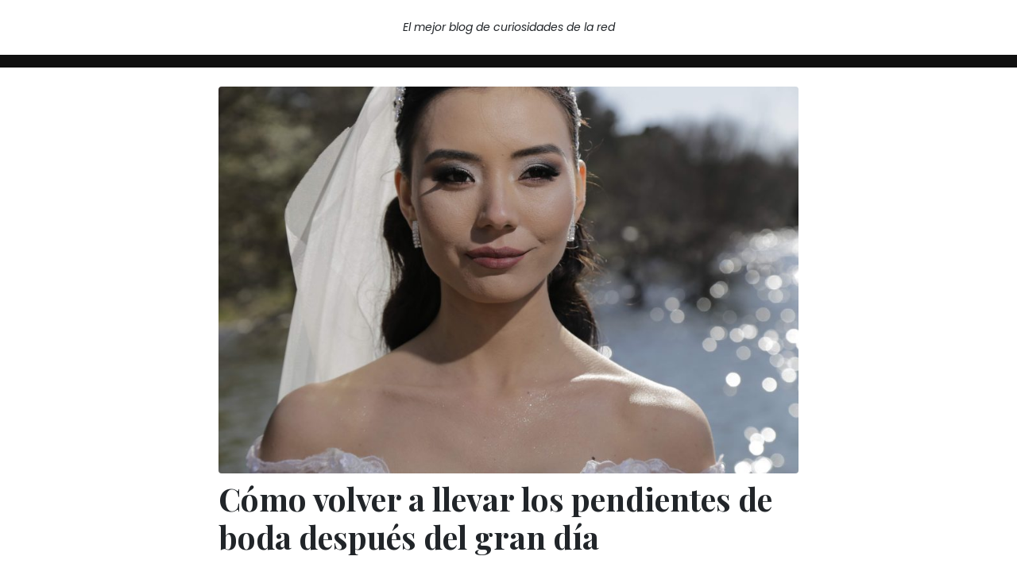

--- FILE ---
content_type: text/css
request_url: https://lotengoquever.com/wp-content/themes/blogbaster/style.css?ver=0.0.5
body_size: 6945
content:
@charset 'UTF-8';
/*!
Theme Name: Blogbaster
Author: Dmitry Dinev
Author URI: http://www.dinevthemes.com/
Description: Blogbaster is a blogging theme that allows your reader to focus on your content. Blogbaster theme is designed for news agencies, travel blogs, business magazine, food recipes and all type of publishing or review site. Blogbaster theme is a compatible with Block Editor and WooCommerce plugin and also includes a featured post (pictured in the screenshot), custom logo support, footer widget area, sidebar position (left, right or w/o) setting, a search overlay modal, a social menu with icons.
Version: 0.0.5
Tested up to: 5.8
Requires PHP: 5.6
License: GNU General Public License v2 or later
License URI: http://www.gnu.org/licenses/gpl-2.0.html
Text Domain: blogbaster
Tags: sticky-post, block-styles, grid-layout, two-columns, three-columns, wide-blocks, custom-background, custom-logo, e-commerce, footer-widgets, right-sidebar, left-sidebar, custom-header, custom-menu, featured-images, theme-options, threaded-comments, translation-ready
*/

/*--------------------------------------------------------------
# Accessibility
--------------------------------------------------------------*/
/* Text meant only for screen readers. */
.screen-reader-text {
	clip: rect(1px, 1px, 1px, 1px);
	position: absolute !important;
	height: 1px;
	width: 1px;
	overflow: hidden;
	word-wrap: normal !important;
	/* Many screen reader and browser combinations announce broken words as they would appear visually. */
}

.screen-reader-text:focus {
	background-color: #f1f1f1;
	border-radius: 3px;
	box-shadow: 0 0 2px 2px rgba(0, 0, 0, 0.6);
	clip: auto !important;
	color: #21759b;
	display: block;
	font-size: 14px;
	font-size: 0.875rem;
	font-weight: bold;
	height: auto;
	left: 5px;
	line-height: normal;
	padding: 15px 23px 14px;
	text-decoration: none;
	top: 5px;
	width: auto;
	z-index: 100000;
	/* Above WP toolbar. */
}

/* Do not show the outline on the skip link target. */
#content[tabindex="-1"]:focus {
	outline: 0;
}

:focus,
.btn:focus,
.btn-link:focus,
.dropdown-toggle:focus,
.menu-item:focus,
.page-numbers:focus {
    outline: -webkit-focus-ring-color auto 1px;
    box-shadow: none;
    text-decoration: none;
}

/*--------------------------------------------------------------
# General
--------------------------------------------------------------*/

/* =Header Image & Site Logo Image == */

.custom-logo {
    max-height: 80px;
    margin-bottom: 1em;
    width: auto;
}

.wp-custom-header {
    overflow: hidden;
}

.wp-custom-header img {
    width: 100%;
    height: auto;
}

.site-title,
.site-description {
    display: block;
}

.site-content {
    overflow-x: hidden;
    x-background-color: #f1f1f9; /*временно*/
}

.site-footer {
    color: var(--complementary);
}

.site-footer a {
    color: var(--secondary);
}

.site-footer a:hover {
    color: #FFF;
}

h1, h2, h3, h4,
.h1, .h2, .h3, .h4 {
    font-family: "Playfair Display", sans-serif;
}

.grid-layout .post-preview .entry-title {
    letter-spacing: unset;
    text-transform: unset;
}

.entry-content > h1:not(:first-child),
.entry-content > h2:not(:first-child),
.entry-content > h3:not(:first-child),
.entry-content > h4:not(:first-child),
.entry-content > h5:not(:first-child),
.entry-content > h6:not(:first-child) {
    margin-top: 2em;
}

.entry-content > h1,
.entry-content > h2,
.entry-content > h3,
.entry-content > h4,
.entry-content > h5,
.entry-content > h6 {
    margin-bottom: 1em;
}

h1> small,
h2> small,
h3> small,
h4> small,
h5> small,
h6> small {
    text-transform: none;
    font-size: 1rem;
    padding-left: .5em;
    vertical-align: baseline;
}

blockquote {
    font-size: 1.5rem;
    line-height: 1.5;
}

h5,
h6 {
    text-transform: uppercase;
}

p {
    line-height: 1.8; 
}

.back-to-top {
    position: fixed;
    bottom: 25px;
    right: 25px;
    display: none;
}

.back-to-top::after {
    display: inline-block;
    content: "";
    width: .60rem;
    height: .60rem;
    border: 2px solid;
    border-top: 0;
    border-left: 0;
    vertical-align: sub;
    -webkit-transform: rotate(-135deg);
    transform: rotate(-135deg);
}

.bypostauthor{}


/*--------------------------------------------------------------
# Forms
--------------------------------------------------------------*/

.required {
	color: var(--danger);
}

input[type=checkbox] {
	position: absolute;
	z-index: -1;
	opacity: 0;
}

input[type=checkbox]+label {
  display: inline-flex;
  align-items: center;
  user-select: none;
}

input[type=checkbox]+label::before {
  content: '';
  display: inline-block;
  width: 1em;
  height: 1em;
  flex-shrink: 0;
  flex-grow: 0;
  border: 1px solid #ced4da;
  border-radius: 0.25em;
  margin-right: 0.5em;
  background-repeat: no-repeat;
  background-position: center center;
  background-size: 50% 50%;
}

input[type=checkbox]:checked+label::before {
  border-color: var(--gray-dark);
  background-color: var(--primary);
  background-image: url("data:image/svg+xml,%3csvg xmlns='http://www.w3.org/2000/svg' viewBox='0 0 8 8'%3e%3cpath fill='%23fff' d='M6.564.75l-3.59 3.612-1.538-1.55L0 4.26 2.974 7.25 8 2.193z'/%3e%3c/svg%3e");
}

input[type=checkbox]:not(:disabled):not(:checked)+label:hover::before {
  border-color: #b8bec3;
}

input[type=checkbox]:not(:disabled):active+label::before {
  background-color: var(--primary);
  border-color: var(--gray-dark);
}

input[type=checkbox]:focus+label::before {
  box-shadow: none;
}

input[type=checkbox]:focus:not(:checked)+label::before {
  border-color: var(--gray-dark);
}

input[type=checkbox]:disabled+label::before {
  background-color: var(--secondary);
  border-color: #ced4da;
}

/*--------------------------------------------------------------
# Menu / Navigation
--------------------------------------------------------------*/

.dropdown-menu {
	border: 1px solid #eaeaea;
	border-radius: 0 0 .25rem .25rem;
    font-size: .75rem;
	margin-top: 0; /* if bootstrap hover-clickable dropdown */
	min-width: 12rem;
}

.dropdown-item {
  padding: .75rem 1.5rem;
}

.unit-item {
	display: inline-block;
    padding-right: .15rem !important;
}

.dropdown-item.unit-item {
	width: auto;
}

.nav-item .btn {
    padding: 0 .25rem;
}

.dropdown-toggle::after,
.dropup .dropdown-toggle::after,
.dropright .dropdown-toggle::after {
    margin-left: .5em;
}

.dropdown-toggle::after,
.dropdown-toggle::before {
    vertical-align: middle !important;
}

.dropdown-menu.show .btn.dropdown-toggle::after,
.dropdown-toggle::after {
    display: inline-block;
    margin-left: 0;
    vertical-align: .357em;
    content: "";
    margin-top: -.35rem;
    width: .30rem;
    height: .30rem;
    border: 1px solid;
    border-top: 0;
    border-left: 0;
    -webkit-transform: rotate(45deg);
    transform: rotate(45deg);
}

.dropdown-menu.show .nav-item.show .btn.dropdown-toggle::after,
.nav-item.show .dropdown-toggle::after {
    -webkit-transform: translateY(50%) rotate(-135deg);
    transform: translateY(50%) rotate(-135deg);
}

.navbar-dark .navbar-toggler-icon {
  background-image: url("data:image/svg+xml,%3csvg xmlns='http://www.w3.org/2000/svg' width='30' height='30' viewBox='0 0 30 30'%3e%3cpath stroke='rgba(255, 255, 255, 0.95)' stroke-linecap='round' stroke-miterlimit='10' stroke-width='2' d='M4 7h22M4 15h22M4 23h22'/%3e%3c/svg%3e");
}

.navbar-light .navbar-toggler-icon {
  background-image: url("data:image/svg+xml,%3csvg xmlns='http://www.w3.org/2000/svg' width='30' height='30' viewBox='0 0 30 30'%3e%3cpath stroke='rgba(0, 0, 0, 0.95)' stroke-linecap='round' stroke-miterlimit='10' stroke-width='2' d='M4 7h22M4 15h22M4 23h22'/%3e%3c/svg%3e");
}

.navbar-light .navbar-nav .nav-link {
    color: rgba(0,0,0,.95);
}

.navbar-light .navbar-brand,
.navbar-light .navbar-brand a {
    color: var(--primary);
}

.navbar-light .navbar-brand,
.navbar-light .navbar-brand a {
    color: var(--primary);
}

.navbar-dark .navbar-brand,
.navbar-dark .navbar-brand a {
    color: var(--light);
}

.navbar-dark .navbar-toggler,
.navbar-light .navbar-toggler {
    border-color: rgba(255,255,255,.01);
}

/* Start Content in Customizer Previw Styles */
.customizer-preview.has-thumbnail .navbar-dark .navbar-nav .nav-link,
.customizer-preview.has-thumbnail .navbar-dark .navbar-brand,
.customizer-preview.has-thumbnail .navbar-dark .navbar-brand a {
    color: rgba(255,255,255,1);
}

.dashicons,
.dashicons-before:before {
	vertical-align: unset;
}

.user-btn a,
.search-btn a,
.cart-btn a {
    color: rgba(255,255,255,.5);
    text-decoration: none;
}

.user-btn a:hover,
.search-btn a:hover,
.cart-btn a:hover {
    color: rgba(255,255,255,.95);
}

.navbar-light .user-btn a,
.navbar-light .search-btn a,
.navbar-light .cart-btn a {
    color: rgba(0, 0, 0, 0.75);
}

.navbar-light .dropdown-toggle::after {
    color: rgba(0, 0, 0, .7);
}

.dropdown-menu.show .btn.dropdown-toggle::after {
    color: rgba(0, 0, 0, .35);
}

.cart-btn sup {
    font-size: .5em;
    font-family: monospace;
    padding: 2px;
}

.user-btn .dashicons-admin-users:before,
.cart-btn .dashicons-cart:before,
.search-btn .dashicons-search:before {
    font-size: 1rem;
}

.navbar-dark .user-btn a,
.navbar-dark .search-btn a,
.navbar-dark .cart-btn a,
.navbar.navbar-dark .navbar-nav .nav-link,
.navbar-dark .dropdown-toggle::after {
    color: rgba(255,255,255,.75);
}

.navbar.navbar-dark .user-btn a:hover,
.navbar.navbar-dark .search-btn a:hover,
.navbar.navbar-dark .cart-btn a:hover,
.navbar.navbar-dark .user-btn a:focus,
.navbar.navbar-dark .search-btn a:focus,
.navbar.navbar-dark .cart-btn a:focus,
.navbar.navbar-dark .navbar-nav .nav-link:focus,
.navbar.navbar-dark .navbar-nav .nav-link:hover {
    color: rgba(255,255,255,.95);
}

/*--------------------------------------------------------------
Footer Navigation
--------------------------------------------------------------*/

.pre-footer {
    padding: 2em 0;
    border-top: 1px solid #eaeaea;
}

.footer-menu li {
    font-weight: bold;
    font-size: .75rem;
    display: inline-block;
    list-style: none;
    margin-right: 10px;
    text-transform: uppercase;
}

.footer-menu li a {
    text-decoration: underline;
}

.footer-menu li a:hover {
	text-decoration: none;
}

.footer-navigation ul {
    margin:0;
    padding-left: 0;
    padding-top:10px;
}


/*--------------------------------------------------------------
Social Links Menu | SVG icons
--------------------------------------------------------------*/

.social-navigation {
    font-size: 18px;
    font-size: 1rem;
    text-align: right;
}

.social-navigation ul {
    line-height: 1;
    list-style: none;
    margin-bottom: 0;
    margin-left: 0;
}

.social-navigation li {
    display: inline;
}

.social-navigation a {
    background-color: #2c2c2c;
    fill: #fff;
    border-radius: 40px;
    display: inline-block;
    height: 40px;
    text-align: center;
    width: 40px;
    -webkit-border-radius: 40px;
}

.social-navigation a:hover,
.social-navigation a:focus {
    background-color: #fff;
    fill: #2c2c2c;
}

.social-navigation .icon {
    height: 18px;
    top: 11px;
    width: 18px;
    position: relative;
}

/* Social Menu fallbacks */

.no-svg .social-navigation a {
    background: transparent;
    color: #222;
    height: auto;
    width: auto;
}

/* Show screen reader text in some cases */

.no-svg .social-navigation li a .screen-reader-text {
    clip: auto;
    font-size: 16px;
    font-size: 1rem;
    font-weight: 400;
    height: auto;
    position: relative !important;
    width: auto;
}

/*--------------------------------------------------------------
# Jumbotron Hero
--------------------------------------------------------------*/

.jumbotron.hero {
    background-size: cover !important;
    background-position: 50% !important;
    border-radius:0;
    margin: 0;
    padding: 0;
    x-margin-top: -4rem;
}

.jumbotron.hero .overlay {
    background-color: transparent;
    display: flex;
    justify-content: center;
    align-items: center;
    height: 100%;
}

.has-thumbnail .jumbotron.hero .overlay {
    background-color: rgba(0,0,0, 0.33);
}

.jumbotron.hero .container {
    padding-top: 8rem;
    padding-bottom: 4rem;
}

.jumbotron-heading {
    font-weight: 700;
    text-transform: uppercase;
}

.front-page .jumbotron.hero {
    background-color: #FFF;
}

.blog .jumbotron.hero h2 {
    font-weight: bold;
    text-transform: uppercase;
    font-size: 3.5rem;
}

.jumbotron.hero.top-not {
    margin-top: 0 !important;
}

.jumbotron.hero .lead {
    max-width: 50vw;
    margin: 0 auto;
}

.has-thumbnail .jumbotron.hero a.entry-category {
    color: var(--white);
}

/*--------------------------------------------------------------
# Post/Page Navigation
--------------------------------------------------------------*/
.nav-links {
    margin: 20px 0;
}

.page-numbers {
    position: relative;
    display: inline-block;
    padding: .5rem .95rem;
    margin-left: -6px;
    line-height: 1.25;
    color: #23282d;
    background-color: #fff;
    border: 1px solid #dcdcdc;
}

.page-numbers:hover{
    z-index: 2;
    color: #23282d;
    text-decoration: none;
    background-color: #f1f1f1;
    border-color: #dedede;
}

.page-numbers.current{
    z-index: 1;
    color: #fff;
    background-color: #23282d;
    border-color: #23282d;
}

.page-numbers:first-child {
    margin-left: 0;
    border-top-left-radius: .25rem;
    border-bottom-left-radius: .25rem; 
}

.page-numbers:last-child {
    margin-right: 0;
    border-top-right-radius: .25rem;
    border-bottom-right-radius: .25rem; 
}

.nav-previous,
.nav-next {
    display: inline-block;
    width: 50%;
    vertical-align: top;
}

.nav-next {
    float: right;
    text-align: right;
}

.nav-next:after {
    content: "";
    clear: both;
    display: block;
}

.post-navigation-label {
    display: block;
}

/*--------------------------------------------------------------
# Images / Gallery
--------------------------------------------------------------*/

/* =Images ========================= */

img.alignnone {
    margin: 5px 20px 20px 0;
}

img.aligncenter {
    display: block;
    margin-left: auto;
    margin-right: auto
}

.wp-caption {
    background: #fff;
    border: 1px solid #f0f0f0;
	font-size: 90%;
    max-width: 96%; /* Image does not overflow the content area */
    padding: 5px 3px 10px;
    text-align: center;
}

.wp-caption.alignnone {
    margin: 5px 20px 20px 0;
}

.wp-caption.alignleft {
    margin: 5px 20px 20px 0;
}

.wp-caption.alignright {
    margin: 5px 0 20px 20px;
}

.wp-block-image .aligncenter>figcaption,
.wp-block-image .alignleft>figcaption,
.wp-block-image .alignright>figcaption,
.wp-block-image.is-resized>figcaption {
    display: block;
}

.wp-caption-text {
    padding-top: .8em;
}

.wp-caption p.wp-caption-text {
    font-size: 11px;
    line-height: 17px;
    margin: 0;
    padding: 0 4px 5px;
}

.entry-content img {
    max-width: 100%;
    height: auto;
}


/* == WP Gallery ====================*/

.gallery {
    margin-bottom: 1.5em;
}

.gallery-item {
    display: inline-block;
    text-align: center;
    vertical-align: top;
    width: 100%;
}

.gallery-columns-2 .gallery-item {
    max-width: 50%;
}

.gallery-columns-3 .gallery-item {
    max-width: 33.33%;
}

.gallery-columns-4 .gallery-item {
    max-width: 25%;
}

.gallery-columns-5 .gallery-item {
    max-width: 20%;
}

.gallery-columns-6 .gallery-item {
    max-width: 16.66%;
}

.gallery-columns-7 .gallery-item {
    max-width: 14.28%;
}

.gallery-columns-8 .gallery-item {
    max-width: 12.5%;
}

.gallery-columns-9 .gallery-item {
    max-width: 11.11%;
}

.gallery-caption {
    display: block;
}


/*--------------------------------------------------------------
# Home / Archives / Front Page
--------------------------------------------------------------*/
.filter-menu {
    border: solid 2px rgba(0, 0, 0, 0.1);
    display: inline-block;
    width: auto;
    border-radius: 40px;
    margin: 1.2em 0;
}
.filter-menu .active {
    border-radius: 40px;
    padding: 2px 8px;
    color: #ffffff;
    background-color: #343a40;
}

.filter-menu ul {
    list-style: none;
    padding-left: 0;
    margin: 0 8px;
}

.filter-menu li {
    font-size: .75rem;
    display: inline-block;
    padding-right: 10px;
    text-transform: uppercase;
}

.filter-menu li:first-child,
.filter-menu li:last-child {
    padding-right: 0;
}

.filter-menu__item:before {
    x-content: '/ ';
}

.filter-menu__clear {
    margin-right: -5px;
    margin-left: 5px;
}


/* Parallax */
.parallax {
  background-attachment: fixed;
  background-position: center;
  background-repeat: no-repeat;
  background-size: cover;
  margin-left: calc(-50vw + 50% - 9px);
  padding: 6rem 4rem;
  width: 100vw;
}

.parallax .call-to-action {
    background-color: transparent !important;
}

.frontpage-widget-section {
    background-size: cover;
    background-position: center;
}

.section-title {
    font-size: 1.5rem;
}

.frontpage-section:first-child {
    margin-top: -.5rem !important;
}

/* Bootstrap 4 Carousel */
.dark .carousel-control-prev-icon {
 background-image: url("data:image/svg+xml;charset=utf8,%3Csvg xmlns='http://www.w3.org/2000/svg' fill='%23000' viewBox='0 0 8 8'%3E%3Cpath d='M5.25 0l-4 4 4 4 1.5-1.5-2.5-2.5 2.5-2.5-1.5-1.5z'/%3E%3C/svg%3E");
}

.dark .carousel-control-next-icon {
  background-image: url("data:image/svg+xml;charset=utf8,%3Csvg xmlns='http://www.w3.org/2000/svg' fill='%23000' viewBox='0 0 8 8'%3E%3Cpath d='M2.75 0l-1.5 1.5 2.5 2.5-2.5 2.5 1.5 1.5 4-4-4-4z'/%3E%3C/svg%3E");
}

.dark .carousel-control-next-icon,
.dark .carousel-control-prev-icon {
    opacity: .25;
}

.badge+.badge {
    margin-left: 3px;
}


/* Featured Posts Block ------------------------------------- */

.featured-post .card-body {
    position: absolute;
    x-bottom: 20px;
}

.featured-post-first .card-body {
    position: absolute;
    bottom: 0;
}

.featured-post,
.featured-post-first {
    position: relative;
}

.featured-post-first .card-img-top {
    height: 485px;
}

.featured-post .card-img-top,
.featured-post-first .card-img-top {
    opacity: .8;
}

.featured-post a,
.featured-post-first a,
.featured-post .entry-title,
.featured-post .entry-meta,
.featured-post .entry-meta a,
.featured-post-first .entry-title,
.featured-post-first .entry-meta,
.featured-post-first .entry-meta a {
    color: #FFF !important;
}

.featured-post a:hover,
.featured-post-first a:hover,
.featured-post-first .entry-meta a:hover,
.featured-post .entry-meta a:hover {
    color: #fff;
    text-decoration: underline;
}

.featured-post .card-img-overlay,
.featured-post-first .card-img-overlay {
    top: unset;
}

/*--------------------------------------------------------------
# Post/Page
--------------------------------------------------------------*/

.card-border {
    border: 1px solid #eff1f3;
}

.card-noborder {
    border: none;
    box-shadow: none;
}

.card-shadow {
    border: none;
    box-shadow: 0 14px 28px rgb(0 0 0 / 15%), 0 10px 10px rgb(0 0 0 / 5%);
    -webkit-box-shadow: 0 14px 28px rgb(0 0 0 / 15%), 0 10px 10px rgb(0 0 0 / 5%);
}

.has-thumbnail.post-preview .entry-category {
    position: absolute;
    top: .8em;
}

.category-list+.tag-list {
    margin-top: .75rem;
}

.category-list,
.tag-list {
	display: block;
    color: var(--gray);
}

.category-list a,
.tag-list a {
    font-weight: normal;
}

.tag-list .badge-info {
    text-transform: uppercase;
}

.edit-link {
    display: block;
    margin-top: 2rem;
}

.post-edit-link {
    border-radius: 3px;
    padding: 4px 8px;
    background-color: var(--secondary);
}

.grid-layout .post-preview .entry-title {
    x-letter-spacing: 1px;
    x-text-transform: uppercase;
}

.grid-layout .post-preview .entry-title a:hover {
    color: currentColor;
    text-decoration: underline;
}

.col-lg-4 .post-preview .entry-title,
.card-columns .post-preview .entry-title {
    font-size: 1.25rem;    
}

.entry-title.display-4 {
    font-weight: 700;
}

.entry-meta + .entry-summary {
    padding-top: 1em;
}

.post-date + .post-date-modified + .post-author:before,
.post-date + .post-author:before,
.post-author + .post-date:before {
    content: "\00B7";
    padding: 0 .2rem;
}

.hero .post-author + .post-date:before {
    padding: 0 .4rem 0 .2rem;
}

/*
.avatar + .post-author {
    display: block;
}
*/
.avatar {
    height: 3rem;
    border-radius: 50%;
	display: block;
    margin: 0 auto;
    width: 3rem;
}

.dot {
    height: 10px;
    width: 10px;
    background-color: #6978de;
    border-radius: 50%;
    display: inline-block;
    vertical-align: middle;
    margin-top: -.1em;
    line-height: 1;
}

.col-lg-6 .dot,
.default-layout .dot,
.list-layout .dot {
    margin-top: -.2em;    
}

.dot+.entry-category {
    padding-left: .2rem;
}

.post-preview.sticky .sticky-badge {
	display: block;
}

.blog a.entry-category.badge-light,
.archive a.entry-category.badge-light {
    border: 1px solid #dedede;
}

.sticky-badge {
	display: none;
    position: absolute;
    top: 0px;
    right: 10px;
    font-size: 13px;
    font-weight: 900;
    letter-spacing: 2px;
    z-index: 2;
    line-height: 1;
    text-decoration: none;
}

.sticky-badge:after {
    position: absolute;
    content: '';
    width: 0;
	right: -10px;
    height: 20px;
    border-right: 10px solid #f25767;
    border-left: 10px solid #f25767;
    border-bottom: 5px solid transparent;
}

.sticky-badge .dashicons {
    position: absolute;
    top: 2px;
    right: -11px;
    z-index: 1001;
    font-size: 12px;
    color: #fff;
}

.btn-outline-dark {
    border-color: rgba(0,0,0,.05);
}

.more-link,
.card-link {
    font-weight: bold;
}

.more-link::after {
    content: "\00B7\00B7\00B7";
    font-size: 20px;
    font-family: serif;
    line-height: 1;
    letter-spacing: 1px;
    vertical-align: bottom;
    margin: 0 0 0 7px;
    -webkit-transition: all 0.2s ease-in-out;
    -o-transition: all 0.2s ease-in-out;
    transition: all 0.2s ease-in-out;
}

.more-link:hover::after {
    margin: 0 0 0 10px;
    letter-spacing: 4px;
}

.post-preview.grid-item .card-footer .media-body,
.post-preview.grid-item .card-footer .post-author {
    font-size: .85em;
}

.grid-layout .entry-meta,
.card-body .entry-meta {
    font-size: .75rem;
}

.default-layout .entry-meta,
.list-layout .entry-meta {
    font-size: .8rem;
}

.card-footer {
    border-color: rgba(0,0,0,.05);
}

.post-preview .entry-summary p {
    margin-bottom: 0;
}

.list-layout .no-thumbnail .entry-summary {
    padding-bottom: 2rem;
}

.single .entry-meta {
    padding: 1rem 0;
    font-size: .8rem;
}

.single .post.card {
    x-border: none;
}

.single .post.card .card-body {
    x-padding: 0;
}
/*
.tag-list i {
    display: inline-block;
    background: #649fd6;
    position: relative;
    height: 24px;
    line-height: 26px;
    font-weight: 600;
    padding: 0 5px 0 7px;
    color: #fff;
    margin-right: 28px;
    text-transform: uppercase;
}

.tag-list i:after {
    content: '';
    width: 0;
    height: 24px;
    position: absolute;
    top: 0;
    left: 100%;
    border-top: 12px solid transparent;
    border-bottom: 12px solid transparent;
    border-left: 10px solid #649fd6;
}
*/
.entry-meta,
.entry-meta a {
    color: rgba(6, 6, 6, 0.6);
}

.entry-meta a:hover {
    color: rgba(4, 4, 4, 0.9);
}

time.updated {
    display: none;
}

time.published.updated {
    display: inline-block;
}

.posted-on {
    padding-right: .33em;
}

.content-area >*,
.comments-area >*,
.widget-area >* {
    max-width: 100%;
}

.format-image .entry-title a {
    color: currentColor;
}

.format-image.card {
    border: none;
}

@media (min-width: 576px) {
    .cols-2 .card-columns {
        -moz-column-count: 2;
        column-count: 2;
        -moz-column-gap: 1.25rem;
        column-gap: 1.25rem;
        orphans: 1;
        widows: 1;
    }
}

/*--------------------------------------------------------------
# Comments
--------------------------------------------------------------*/
.comment-list {
    padding-left: 0;
}
.comment-list .comment {
    display: block;
}
.comment-content.card-block {
    padding: 20px;
}
.comment-body .pull-left {
    padding-right: .625rem;
}

.comments-area {
    margin: 40px 0;
}

.comments-title {
    padding-bottom: 20px;
}

.comments-link {
    text-align: right;
    display: block;
}

.comments-title,
.comment-reply-title {
    font-size: 1.5rem;
}

.comment-meta,
.comment-body .card-header h5 {
    font-size: 1rem;
    text-transform: none;
}

/*--------------------------------------------------------------
# Widgets
--------------------------------------------------------------*/
.calendar_wrap table {
    width: 90%;
    text-align: right;
}

.calendar_wrap caption {
    text-align: center;
}

.calendar_wrap tfoot {
    text-align: justify;
}

.widget ul {
    list-style: none;
    padding-left: 0;
}

.widget li {
    padding-bottom: .5em;
}

/*--------------------------------------------------------------
# Image Post Format
--------------------------------------------------------------*/
.format-image .card-img-overlay:hover {
    background-color: rgba(0, 0, 0, 0.6);
}

.format-image .card-img-overlay:hover .card-title {
    opacity: 1;
    -webkit-transform: translateY(0);
    transform: translateY(0);
}

.format-image .card-img-overlay .card-title {
    opacity: 0;
    -webkit-transform: translateY(100%);
    transform: translateY(100%);
    transition: all 0.4s;
}

.format-image .card-img-overlay:hover .entry-summary {
    opacity: 1;
    transition-delay: 0.2s;
    -webkit-transition-delay: 0.2s;
    -o-transition-delay: 0.2s;
    -moz-transition-delay: 0.2s;
}

.format-image .card-img-overlay .entry-summary {
    opacity: 0;
    transition-property: opacity;
    transition: .4s;
    transition-delay: 0s;
    -webkit-transition: .4s;
    -webkit-transition-delay: 0s;
    -o-transition: .4s;
    -o-transition-delay: 0s;
    -moz-transition: .4s;
    -moz-transition-delay: 0s;
}

/*--------------------------------------------------------------
# Plugins
--------------------------------------------------------------*/

/*----- Woocommerce ------*/
.woocommerce-billing-fields .form-row,
.woocommerce-shipping-fields .form-row,
.woocommerce form .form-row {
	display: block;
}

.woocommerce .col2-set .col-1,
.woocommerce-page .col2-set .col-1,
.woocommerce .col2-set .col-2,
.woocommerce-page .col2-set .col-2 {
	max-width: unset;
}

.woocommerce .products .star-rating {
    margin: .5em auto;
}

.widget.woocommerce {
    margin-bottom: 1em;
}

.sales.badge.badge-success.badge-pill {
    top: 0;
    right: auto;
    left: 0;
    margin: -.5em -.5em 0 0;
    position: absolute;
    display: block;
    z-index: 999;
}

.woocommerce p.stars a,
.woocommerce p.stars a:hover,
.woocommerce p.stars a::before,
.woocommerce .star-rating span::before {
    color: #FFC107;
}

.woocommerce p.stars a,
.woocommerce p.stars a:hover {
    border-bottom: none;
}

.addresses h3 {
    font-size: 1rem;
}

/* Getwid */
.wp-block-getwid-section.card {
    padding: 0;
}
.wp-block-getwid-section.card figure {
    margin: 0;
}
.wp-block-getwid-section.card-footer p {
    margin-bottom: 0;
}


/*----- Block Styles ------*/

.alignnone,
.aligncenter {
    text-align: center;
    display: block;
    margin: 5px auto 5px auto;
}

.alignwide iframe,
.entry-content > *.alignwide {
    width: 100%;
    max-width: 100%;
    margin-left: auto;
    margin-right: auto;
    clear: both;
}

.alignfull {
    max-width: 100vw;
    width: auto;
    margin-left: calc( -100vw / 2 + 100% / 2 );
    margin-right: calc( -100vw / 2 + 100% / 2 );
}

[class*="__inner-container"] > .alignfull {
    max-width: 100%;
}

.alignleft iframe,
.entry-content > *.alignleft,
.wp-block-image .alignleft {
    float: left;
    max-width: calc(100vw / 4);
    margin-top: 0;
    margin-left: -4rem;
    margin-right: 1rem;
}

.alignright iframe,
.entry-content > *.alignright,
.wp-block-image .alignright {
    float: right;
    max-width: calc(100vw / 4);
    margin-top: 0;
    margin-left: 1rem;
    margin-right: -4rem;
}

.wp-block-cover__inner-container {
    max-width: 1140px;
}

/* Patterns */
.wp-block-post-title a {
    color: #1f1f1f !important;
    border-bottom: none !important;
}

.wp-block-post-title {
    margin-bottom: 1rem;
}

/* Gutenberg Navigation */
.wp-block-navigation-link__content {
    border-bottom: none !important;
}

a.wp-block-navigation-link__content:hover {
    color: currentColor !important;
}

.wp-block-navigation-link__submenu-icon {
    padding-left: 0;
}

.has-child:hover>.wp-block-navigation__container {
    width: 200px;
}

@media (min-width: 782px){
    .has-child .wp-block-navigation__container {
        left: 10px;
    }
}

/*--------------------------------------------------------------
# Media Queries
--------------------------------------------------------------*/

/* Extra small devices (portrait phones, less than 576px) */
@media (max-width: 575.98px) {
    .jumbotron-heading,
    .blog .jumbotron.hero h1 {
        font-size: 2.5rem;
    }
    .jumbotron.hero .lead {
        max-width: 90vw;
    }
    .site-info {
        margin-top: 1.5rem;
    }
	.sales.badge.badge-success.badge-pill {
	    right: auto;
	    left: 0;
	    z-index: 1000;
	}
}

/* Small devices (landscape phones, less than 768px) */
@media (max-width: 767.98px) {
    .in-nav-bar {
        margin-top: .5rem;
        margin-bottom: .5rem;
    }
}

/* Small devices (iPhone X, less than 812px) */
@media (max-width: 812px) {
	.site-header {
	    background-color: #fff;
	}
}

/* Medium devices (tablets, less than 992px) */
@media (max-width: 991.98px) {
    .custom-logo {
        max-height: 40px;
        max-width: 100%;
    }
    .dropdown-menu {
        border: none;
        background-color: transparent;
    }
    .dropdown-menu.show .dropdown-menu.show {
        padding: 0;
    }
    .dropdown-menu.show .btn.dropdown-toggle::after {
        color: rgb(255 255 255 / 50%);
    }
    .dropdown-item:focus, .dropdown-item:hover {
        color: #fff;
        text-decoration: none;
        background-color: transparent;
    }
    .navbar-light .dropdown-toggle::after {
        color: rgba(0, 0, 0, 0.95);
    }
    .navbar-nav li ul li ul {
        padding-left:.5rem !important;
    }
    .nav-item .btn {
        right: 0;
    }
	.nav-fill .nav-item {
	    text-align: left;
	}
	.nav-item .btn {
        border: 1px solid rgb(251 251 251 / 50%);
        border-radius: 50%;
        margin-top: .35rem;
        padding: 0 .5rem;
        position: absolute;
        right: 0;
	}
	.in-nav-bar .cart-btn {
		padding-right: 1rem;
	}
	.dropdown-menu {
	    border: none;
	    background-color: transparent;
	}
	.dropdown-menu.show .dropdown-menu.show {
	    padding: 0;
	}
	.navbar-collapse {
	    border-top: 1px solid #eaeaea;
	    margin-top: .5em;
	    padding-top: 1em;
	}
    .social-navigation ul {
        margin-top: 1.5rem;
        padding-left: 0;
    }
    .social-navigation ul,
    .footer-navigation {
        text-align: center;
    }

}

@media (min-width: 992px) {
	.navbar-nav > li > ul:before {
	      content: '';
	      display: block;
	      width: 0;
	      height: 0;
	      border-left: 7px solid transparent;
	      border-right: 7px solid transparent;
	      border-bottom: 7px solid #fff;
	      position: absolute;
	      top: -7px;
	      left: 47.5%;
	      z-index: 470;
	}
	.navbar-nav.nav-fill .dropdown-menu {
	    right: 0;
	}
	.navbar-nav.nav-fill .dropdown-menu .unit-item {
	    padding-left: 0;
	}
	.dropdown-menu.show .dropdown-menu {
		display: none;
	}
	.dropdown-menu.show .nav-item.show .dropdown-menu {
        border-radius: 0 .25rem .25rem 0;
		display: inline-block;
		left: 100%;
		margin-top: -3.2rem;
	}
	.dropdown-menu.show .nav-item .btn {
		padding: .575rem .95rem;
		position: absolute;
		right: 1rem;	
	}
	.dropdown-menu.show .btn.dropdown-toggle::after {
		margin-top: -.4rem;
	}
	.dropdown-menu.show .nav-item.show .btn.dropdown-toggle::after {
		margin-top: -.25rem;
	}
}

/* Large devices (desktops, less than 1200px) */
@media (max-width: 1199.98px) {
	.parallax {
		background-attachment: scroll;
	}
}

/* Small devices (landscape phones, 576px and up) */
@media (min-width: 576px) {}

/* Medium devices (tablets, 768px and up) */
@media (min-width: 768px) {
	.in-nav-bar {
	    margin-top: -.15rem;
	}
	.admin-bar .in-nav-bar {
	    margin-top: .15rem;
	}
}

/* Large devices (desktops, 992px and up) */
@media (min-width: 992px) {}

/* Extra large devices (large desktops, 1200px and up) */
@media (min-width: 1200px) {}
